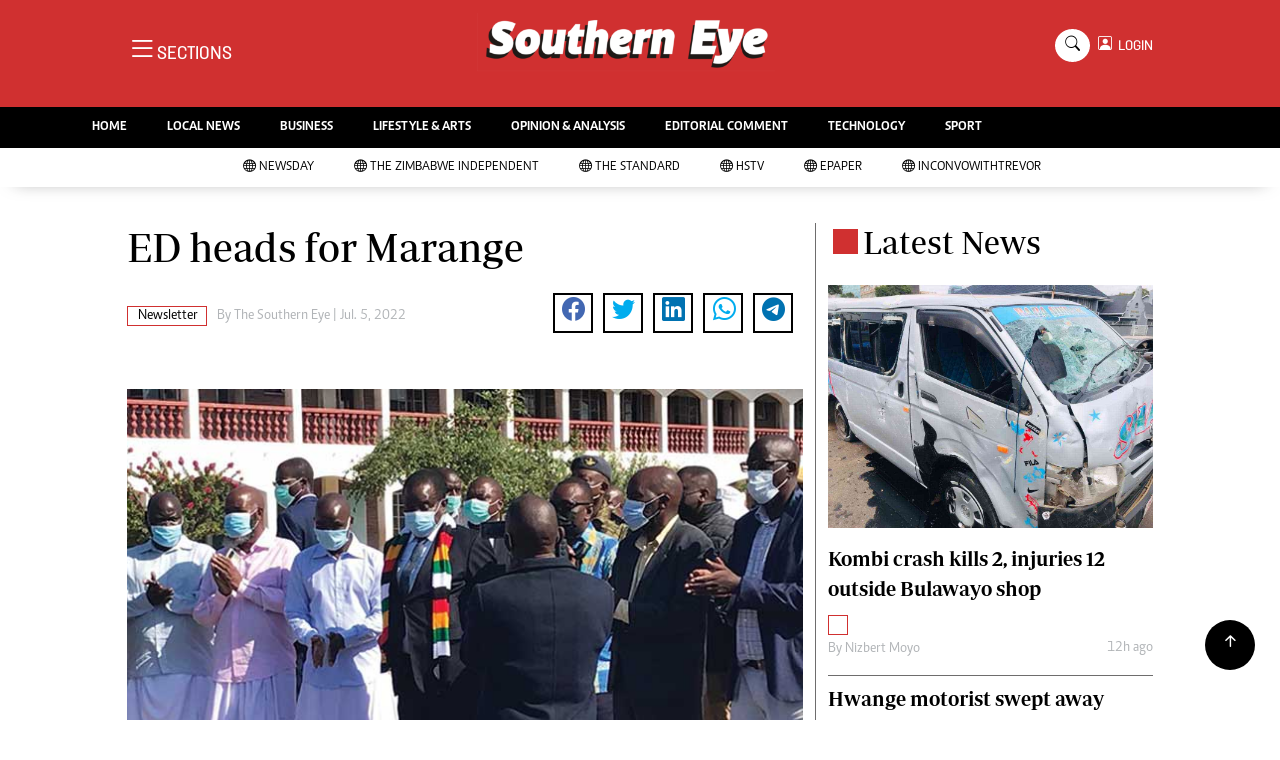

--- FILE ---
content_type: text/html; charset=utf-8
request_url: https://www.google.com/recaptcha/api2/aframe
body_size: 269
content:
<!DOCTYPE HTML><html><head><meta http-equiv="content-type" content="text/html; charset=UTF-8"></head><body><script nonce="ABQXDFfXNoGkwnyDnvvMfw">/** Anti-fraud and anti-abuse applications only. See google.com/recaptcha */ try{var clients={'sodar':'https://pagead2.googlesyndication.com/pagead/sodar?'};window.addEventListener("message",function(a){try{if(a.source===window.parent){var b=JSON.parse(a.data);var c=clients[b['id']];if(c){var d=document.createElement('img');d.src=c+b['params']+'&rc='+(localStorage.getItem("rc::a")?sessionStorage.getItem("rc::b"):"");window.document.body.appendChild(d);sessionStorage.setItem("rc::e",parseInt(sessionStorage.getItem("rc::e")||0)+1);localStorage.setItem("rc::h",'1769785321213');}}}catch(b){}});window.parent.postMessage("_grecaptcha_ready", "*");}catch(b){}</script></body></html>